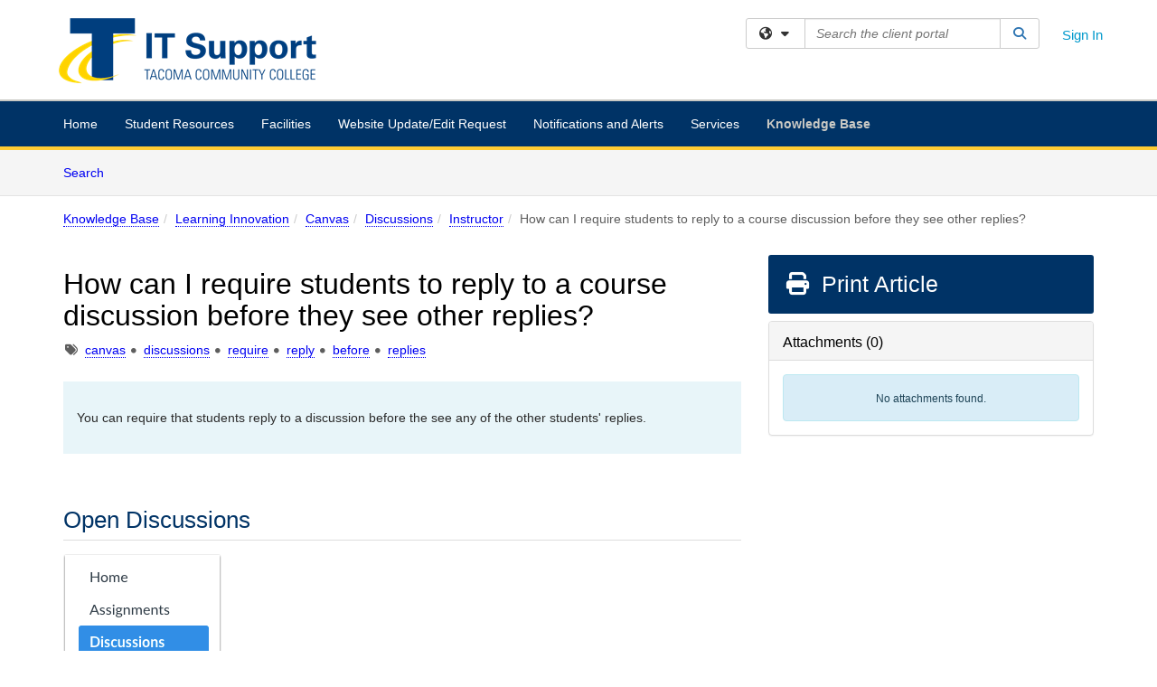

--- FILE ---
content_type: text/html; charset=utf-8
request_url: https://tacomacc.teamdynamix.com/TDClient/1903/Portal/KB/ArticleDet?ID=34104
body_size: 24839
content:

<!DOCTYPE html>

<html lang="en" xmlns="http://www.w3.org/1999/xhtml">
<head><meta name="viewport" content="width=device-width, initial-scale=1.0" /><!-- Google Tag Manager -->
<script>(function(w,d,s,l,i){w[l]=w[l]||[];w[l].push({'gtm.start':
new Date().getTime(),event:'gtm.js'});var f=d.getElementsByTagName(s)[0],
j=d.createElement(s),dl=l!='dataLayer'?'&l='+l:'';j.async=true;j.src=
'https://www.googletagmanager.com/gtm.js?id='+i+dl;f.parentNode.insertBefore(j,f);
})(window,document,'script','dataLayer','GTM-WR9V5K73');</script>
<!-- End Google Tag Manager --><script>
  window.TdxGtmContext = {"User":{"Id":0,"UID":"00000000-0000-0000-0000-000000000000","UserName":"","FullName":"Public User","AlertEmail":"publicuser@noreply.com","Role":"Experience User","HasTDNext":false,"StandardApplicationNames":null,"TicketApplicationNames":[],"AssetApplicationNames":[],"ClientPortalApplicationNames":[],"Type":"Technician","Analytics":{"Title":null,"Organization":null}},"Partition":{"Id":1003,"Name":"Multi-Tenant 03 Production"},"BillableEntity":{"Id":257,"Name":"Tacoma Community College","SalesForceIdentifier":"0013600000EM54KAAT","GWMIID":"21b1675c-c430-4131-9d5b-1564800f9a0a"},"Environment":{"ShortName":"PRD"}};
</script><script src="/TDPortal/Content/Scripts/jquery/2.2.4/jquery.min.js?v=20260123000544"></script><script src="/TDPortal/Content/Scripts/jquery-migrate/1.4.1/jquery-migrate.min.js?v=20260123000544"></script><script src="/TDPortal/Content/Scripts/jquery-ui/1.13.2/jquery-ui-1.13.2.custom.timepicker.min.js?v=20260123000900"></script><link href="/TDPortal/Content/Styles/jquery-ui/1.13.2/jquery-ui.compiled.min.css?v=20260123000902" rel="stylesheet" type="text/css"  /><link href="/TDPortal/Content/bootstrap/3.4.1/dist/css/bootstrap.min.css?v=20260123000544" rel="stylesheet" type="text/css" id="lnkBootstrapCSS" /><script src="/TDPortal/Content/bootstrap/3.4.1/dist/js/bootstrap.min.js?v=20260123000544"></script><link href="/TDPortal/Content/FontAwesome/css/fontawesome.min.css?v=20260123000542" rel="stylesheet" type="text/css" id="lnkFontAwesome" /><link href="/TDPortal/Content/FontAwesome/css/solid.css?v=20260123000542" rel="stylesheet" type="text/css"  /><link href="/TDPortal/Content/FontAwesome/css/regular.css?v=20260123000542" rel="stylesheet" type="text/css"  /><link href="/TDPortal/Content/FontAwesome/css/brands.css?v=20260123000542" rel="stylesheet" type="text/css"  /><link href="/TDPortal/Content/FontAwesome/css/v4-shims.css?v=20260123000542" rel="stylesheet" type="text/css"  /><link href="/TDClient/Styles/bootstrap_custom.min.css?v=20260123000900" rel="stylesheet" type="text/css"  /><link href="/TDClient/Styles/TDStyles.min.css?v=20260123000902" rel="stylesheet" type="text/css"  /><link href="https://tacomacc.teamdynamix.com/TDPortal/BE/Style/257/TDClient/1903?v=20240403170347" rel="stylesheet" type="text/css" /><script src="/TDPortal/Content/Scripts/tdx/dist/TDJSFramework.compiled.min.js?v=20260123000900"></script><script src="/TDPortal/Content/Scripts/tdx/dist/modalFocusTrap.min.js?v=20260123000856"></script><script src="/TDPortal/Content/Scripts/underscore/1.12.1/underscore-min.js?v=20260123000544"></script>
<script src="/TDClient/Scripts/clientOS.min.js?v=20260123000852"></script>
<script src="/TDClient/Scripts/collapseMe.min.js?v=20260123000852"></script>
<script src="/TDClient/Scripts/tdsearchfilter.min.js?v=20260123000850"></script>
<script src="/TDClient/Scripts/SiteSearch.min.js?v=20260123000852"></script>
<script src="/TDPortal/Content/Scripts/tdx/dist/elasticsearchAutocomplete.min.js?v=20260123000856"></script>
<link id="ctl00_ctl00_lnkFavicon" rel="icon" href="https://tacomacc.teamdynamix.com/TDPortal/BE/Icon/257/1903?v=20170531171248" />

  <script>

      $(function () {
        var masterUi = MasterUI({
          isPostback: false,
          baseUrl: '/TDClient/',
          isTdGoogleAnalyticsEnabled: true,
          isAuthenticated: false
          });

        $('#collapseMe').collapseMe({
          toggleVisibilitySelector: '.navbar-toggle'
        });

        TeamDynamix.addRequiredFieldHelp();
      });

      // The sub-nav menu uses padding-top to position itself below the header bar and main navigation sections. When the
      // window is resized, there is a chance that the content of these header or nav sections wraps, causing the height
      // to change, potentially covering the sub-nav menu, which is obviously a big usability problem. This function
      // listens for when the window size or orientation is changing (and also when the window first loads), and adjusts
      // the padding so that the sub-nav menu appears in the correct location.
      $(window).bind('load ready resize orientationchange', function () {
        var headerHeight = $('#divMstrHeader').height();
        $('#navShim').css({
          "padding-top": headerHeight
        });

        $('#content').css({
          "padding-top": headerHeight,
          "margin-top": headerHeight * -1
        });
      });
  </script>

  
  
  
  <script src="/TDPortal/Content/select2/v3/select2.min.js?v=20260123002134"></script><link href="/TDPortal/Content/select2/v3/select2.compiled.min.css?v=20260123002134" rel="stylesheet" type="text/css" id="lnkSelect2" />
  <script src="/TDClient/Scripts/attachmentHandler.min.js?v=20260123000900"></script>

  <style type="text/css">
    .honey-pot-div {
      display: none;
    }
  </style>

  <script>
    

    function shareArticle() {
      if ($('#ctl00_ctl00_cpContent_cpContent_shareRecipients').val().trim() === "") {
        alert('You must first enter a valid email.');
        $('#btnShare').progressButton('reset');
      }
      else {
        __doPostBack('ctl00$ctl00$cpContent$cpContent$btnSendShare', '');
      }
    }

    function closeShareModal() {
      $('#divShareModal').modal('hide');
      $('#btnShare').progressButton('reset');
    }

    function toggleFeedback(isHelpful) {
      $('#divHelpfulComments').show();
      $('#divHelpfulYesNo').hide();
      $('#ctl00_ctl00_cpContent_cpContent_hdnIsHelpful').val(isHelpful);
      $('#ctl00_ctl00_cpContent_cpContent_txtComments').focus();
    }

    function toggleFeedbackResult() {
      $('#divWasHelpful, #divFeedbackRecorded, #divHelpfulComments, #divHelpfulYesNo').toggle();
    }

    // The following two functions were added as a result of ticket ID: 1392522. We are generating these buttons dynamically to
    // prevent bots from clicking them and posting feedback on an article. Additionally, we have an input that is hidden from
    // the user. If a bot enters text in that input, which it likely will (bots love filling out forms), then we don't accept the
    // form submission
    function generateFeedbackButtons() {
      var $btnHelpfulYes = $('<button id="btnHelpfulYes" type="button" class="btn btn-primary gutter-left" onclick="toggleFeedback(1);">Yes</button>');
      var $btnHelpfulNo = $('<button id="btnHelpfulNo" type="button" class="btn btn-primary gutter-left-sm" onclick="toggleFeedback(0);">No</button>');

      $('#divWasHelpful').append($btnHelpfulYes);
      $('#divWasHelpful').append($btnHelpfulNo);
    }
    function attemptAddFeedback(e) {
      if ($('#honeyPot').val() !== '') {
        e.preventDefault();
        window.location.reload();
      }
    }

    function cancelFeedback() {
      $('#ctl00_ctl00_cpContent_cpContent_txtComments').val('');
      $('#divHelpfulComments, #divHelpfulYesNo').toggle();
    }

    function confirmDeleteFeedback(id) {
      if (confirm('Are you sure you want to delete this feedback? This cannot be undone.')) {
        $('#ctl00_ctl00_cpContent_cpContent_hdnFeedbackID').val(id);
        __doPostBack('ctl00$ctl00$cpContent$cpContent$btnDeleteFeedback', '');
      }
    }

    function toggleAddressed(id, isAddressed) {
      $('#ctl00_ctl00_cpContent_cpContent_hdnFeedbackID').val(id);
      $('#ctl00_ctl00_cpContent_cpContent_hdnIsAddressed').val(isAddressed);
      __doPostBack('ctl00$ctl00$cpContent$cpContent$btnToggleAddressed', '');
    }

    $(function () {
      

      generateFeedbackButtons();
      $('[data-toggle="popover"]').popover();

      var attachmentHandler = new TeamDynamix.AttachmentHandler({
        containerSelector: '.js-article-attachments',
        resultLabelSelector: '#ctl00_ctl00_cpContent_cpContent_lblResults_lblResults-label',
        baseControllerUrl: '/TDClient/1903/Portal/Shared/Attachments',
        antiForgeryToken: 'ja0eFj3TeU_mJ9VH_Wi1A6V5QoYUIhdJ2SzKD2VtjGHtsnQsiGeIrl8vbF_XUUy3vhnN1FjCnMc326YRNbV-Lppsawk1:nMc7J3K9A2VUWEu3RR_va89RSEYKs1FxC9JEwn3LA-b2B1jB-2Y_cTtEse5Wlcpii5X-vdnhc6Z3nHU1mtloto68frQ1',
        itemId: 34104,
        componentId: 26,
        feedId: 'articleFeed',
        readOnly: false
      });

      $('#btnShare').on('click', function () {
        shareArticle();
      });

      // Don't try and update the table styles if the user wanted to opt out.
      $('#ctl00_ctl00_cpContent_cpContent_divBody table:not(.SkipTableFixup)').each(function () {
        var padding = $(this).attr('cellpadding');
        var spacing = $(this).attr('cellspacing');

        $(this).css("border-collapse", "separate");

        if (spacing) {
          $(this).css("border-spacing", spacing + "px");
        }

        $(this).find('td').each(function () { $(this).css('padding', padding + 'px') });
      });

      
    });

    
  </script>



<meta property="og:title" content="How can I require students to reply to a course discussion before they see other replies?" />
<meta property="og:type" content="article" />
<meta property="og:url" content="https://tacomacc.teamdynamix.com/TDClient/1903/Portal/KB/ArticleDet?ID=34104" />
<meta property="og:image" content="https://tacomacc.teamdynamix.com/TDPortal/BE/Logo/257/1903" />
  <meta property="og:site_name" content="Tacoma Community College - Knowledge Base" />
  <meta property="article:section" content="Instructor" />
  <meta property="article:published_time" content="2017-07-24T21:21Z" />
  <meta property="article:modified_time" content="2023-01-25T21:30Z" />
    <meta property="article:tag" content="canvas" />
    <meta property="article:tag" content="discussions" />
    <meta property="article:tag" content="require" />
    <meta property="article:tag" content="reply" />
    <meta property="article:tag" content="before" />
    <meta property="article:tag" content="replies" /><title>
	Article - How can I require students ...
</title></head>
<body>
<!-- Google Tag Manager (noscript) -->
<noscript><iframe src="https://www.googletagmanager.com/ns.html?id=GTM-WR9V5K73"
height="0" width="0" style="display:none;visibility:hidden"></iframe></noscript>
<!-- End Google Tag Manager (noscript) -->
<form method="post" action="/TDClient/1903/Portal/KB/ArticleDet?ID=34104" onsubmit="javascript:return WebForm_OnSubmit();" id="aspnetForm">
<div class="aspNetHidden">
<input type="hidden" name="__EVENTTARGET" id="__EVENTTARGET" value="" />
<input type="hidden" name="__EVENTARGUMENT" id="__EVENTARGUMENT" value="" />
<input type="hidden" name="__VIEWSTATE" id="__VIEWSTATE" value="8+TPWiWynT/G4R2j7vL3azRwMSvihY55W8lhAfESHNEc6bvR/yZW2aHIRdubdaRHU0Bbxw3OW/JIUc3IWdbBcPYbMfqt4Xy9EcS4h9YPFiFECzlprBUB5NV/[base64]/X7lUsziqIEJRVt6nwVI8ow2lfw4wtTwq35+BB43iXTvzU8eTp+f0H5tmkMSytJ45DywEPBSXQqeRuNTWm3CMsaLdWB22E9xnLwx9JmdTBA5mAk3GqtvKlfsAb08WMKXxnZ4Vwha6/2/pJbo/f6kFM6CzQ2BBC/AZOFkekYO1mtuma6+NO9DXdbDZ6fHfAJgRpTYSKK4QuQ5pPZ9kMHdbkbh+8M4vzbmAFs/GEG+kXjQsU+XKVAWcPHRBZkDhHOblNPxZbrrd8s2vwKWX6pCY6VnjufDqQbPFZYWY0VgyQZuhIO6b4ewclhaSNpkJD2+ylXlXBO1lWrklZ0yJHLca/aPeBwWBUFimMytEcbylmX9kU1v3JIGq4V2Uq/kTbZAoOK1umLqwSHXiqNG7OUSkbNxYyyeX/[base64]/MTM4MdnmepmDtGz4NeEZcb7GQrcw45mocP2mvgCD2S9mJ6EItAIMa8X6kAb4k3nkza3qQmeKfa0+2N9j8ztIBykJvrRHYnTzAiA3KuP8iUyTeGLoIucTVdXc8K/jW15TxKnjB/apLqSf07LEtQ95Nmkmc5r8mvNRiQHhMGY/0JS4YzgVgpdwO81dt4Iz9ycc32zDukFePT/Rtu2H8AvIlRxFQU9N+PpP5zdnLDJlIyfBK554rtMlmxA3qEAiTJTYDLtFL/HS4H2HVT4u5980IukM3d6sJ7uWIQGSkMFkoQVwgMj3+HJ1kmKeXvpiSC8DvXqFicG5EJocqYQONcRn3zYP0+gMLpy4AUkoBvuEdiq0ucUk2vmIihlmeckfbniTXCERvhi54E+Ta78rLXZkmXmvvg/EraQHrVN8AbILOLZOrWQMY0TsiWi25a6IGcy9Rzze7VXfEYfzBlBZIFZFm2xkZKoI/fA3+F74CsiI/3GQvBq0pMDlSzu2Y6CLiCRBAhxPAm9T/D0uAW61B8jCbGRxaRh7PM2el0OedyF/YfHUs0C7Xvl7qk2WPQVte2I+d1VYx5Ac7PdKbunPaZGAlnRTPoAgPg09PYyvz4//cYmrAyIe9K/YGAVfsgEGJITgB+UOYhfZA+oJxW5E4WxoZsD91Hisa8AyRO2oaiLErG0mvXWJVwgwGlUL46KJMPZMg8uvxxwAruVajh7R6XcB1UMuiDH06XI9dz/dl/rNp1lTYxwEwxZKYOgJqszTZPsrc8z9b+YaouuK9iQ3KU8Jc6jd19ukeb7p0otksY96J5vbEuRrg6WGy52vJ/FzvEzCZcYldiGhraJLxcgXGOXdtEIjSl4FCVaymsV8BzqF+YgSmGDP/uVv2UHUgtd9pCpXD7Ah800DdQpAxJKehY9x1P4i4VvPvaxw12zBoVv7CJV2i9x8BbK90A/OOGfbNg1phwij1UFmrmPol4eRqrCnvF1B5x3NWPl7DuzdQQIyyqN//RUOy31sbWwBKTLXRBSuvB/WwojbhVug4WZHuxiKCLfoEvCUbyc4v85F+Ij/Vcwtl76kf2IcBcsM/GqI9PEGrdbtYtrlwWAkMfTVnXr9pIlZ4OIgix/plnzSvqdDz1L1gmZKH0oaRV5D1jaaGQZkJE/QuA6irFuhVU+hCF76uQQRFDsXFtyjcaeBMJ0e+QQRBtPtFHzvE81WVMwpevjd5aJOCk5wTyT8Z2XqsbmXF0AU76gstqwIucDTF1zKbgXrmmr0LslTaKmy2L25zAh4hyYAOetB3aYSyGRmLRYpeFqqzxiCwEwjtmDmjiUOUWmAxtEaMvFhBTVSm+mRG/A/ZMq5yYrK+A/ct7yYvUgq1Tk0OnzReM9b4R6i+DHnbxZAEOBewMKVgk+RX6L0cxi4vrtDC5xLBkZZ2ZCJKDGo4M4nRg3avoiIdliev1ltEi9ATOa6P9GitQA7RfmZL1dTC4ktEJGrk/s3v2UTmlrm391EJHOYHUeB+wYY/GeHXZQDAOXKUYreZrIlproUNqel/JCS/dVWVVFLjFh1VkqtjpdlOYi7CR3WqyAG4qGhS7sNZDkgxZiv4YkuTwPvHt3R/7bdSNIjgKuR/opWqOZRu7DNxR1Y1XJ4Bzq68qmOpUS86yY7Ot0zGBK5uUeRcymzWsCL/L+5e6gMxkhKoNFd5itQayGSPD/EgAWaxFkVi/1nnc2VnssYJWcrlDaqIn72rJICAisUIf2vSwfdBsJd+wIkvfwt4iUqYr3FjKgqp+XHPz6t1TASTmFS7f3PkcaycuYXQZyUZ5VLhbij09bhRiXOvvS5njD2LU4e5DYiNec9hMxG9pBOFgD2DYEZ/FsNuK6Dvzti1w/d4oUlV1VeoqDt3Phe45IXjbGO46t9bR99AbNt9aa1oAuDWvmKlkp1jPkETiGKn2YxUuOx9/AlLBw+tZa0rSAKVxYQZUWbs/yojk0pHviycOxZLQW61G/BHN7a99agMHOaEJn+5eaoMqcdD/xQn2icZ2ObdBNvAcvgViuFDOXVu7iAhvrEVFnELxLUFQeYJn8kgt+LlkqqKpEAiSnJH/RwZ9gEfuLg6uyFmDvCoAxZM7Xs0Iiz0hXdTcB/6TwMzC58mkUGtWivBl6sVenk0R5cSDtr6JTxgr871+29v/0Rv7bGHPdNVkWQg/UpDP/e8AMLNUi4PU9NRAIi/IG71e+fjZJU9CrJcPOPWaf1X8FOKDHzDiVTk77p0ivjgKQgrPXS3RdYvLMrrPMycT7bRYvQguu9NDKz3+R6DmD3EBB//InmaPzpDcRrQ/Yr6moR/+2KU5YgWjixplXIgdIEEdM5hn3MnBv6x7007E2CvoWnvGa8oyMOW45Nj1kft8iWDI15wiW2LQ6s7hRCrukHJIL6pv8W4ilNEjHGUBlyNCKDMJVF3mjFwUhH1D1oKfX7lUkET7mHIY1RgmikuGn/Sqi5z98b3molCqUCuxh+21wHHLYfycNe4YocZXZvKmFjGaNcegEc6UaCR9mJBvujyUA3KKDMZhylXXi1cHHZBMJ+/e4WrBRNREcs/yxS6KpTeuFXndAbO3B7DpCjJfu51tl20EB6OLdj+IkMdIB/hr+OUMZmVtpUA+SxDElsdfNh/tvXEVLRp3C9pmzx08pff0rtU6p3ZCobqFjMd1x27gULz5inLq4EUZCbMP8CNdRCOxOKeJDEnrZzokn8kEjNQTFTV6X0q7JPTh1PLRlggPEANda7YASv8aBTS5TOon0egUzjA59sRKZav2yfzqo1Z1TyVnaU6h4J78zaaL59ZTK+/8vT3UCu0fbUU0/4BQvcqmQjxBEqF79z+Wo7EYxLN9/[base64]/4WrmaHQQ0It8AzCpI8Fa6vHxz7hsl5CtQkugOt8G7+374Oynp5a3P2c47PxKqG+Zo7pkJ6uV2iIuPRvGbT24+WUOW9YJAIlcnV4VBGBvvV4ORaFEdYj74QZDSpSCt0L/GgG16+wAOITxvz/LBqoDYxuZ1talkM921HR+xy1jft0QLA4Ely4p5+y/eg6CZL46U9VBiBHmHeBmCvYjY8q8iNhOxbfTomSFtZ6WTu7OFnf6/vClcYhx+OMqcb9COxqLHasZDMNqQGStQvSxiK++zxUUykGCC83GZTEBo3MQ5h4mgLYxaFyUsIu8ilnBW+T4RoVbZm9hl71n/ocTlROGTq44WTqtXpC3dCarTz3XHkhSoOr0l7Wqu7lLWwfCUfgOhRWwc6MICE6kJd0d8N+oA9Dt2QkFdL8v16Magf/gZ+1qSTmK/Y6JR2CwuJYFPBDFtHWeOnpsc+mV9iJqZqnmrdCd/KLEr3ehcBJ8FVfOEQdIhVkmHKwmBa53F+A2OLe3th6QRLKb0buWS3F/arTNITasdH9ch48RkJZkXqliHX0fH0xsQwMbqo8GL1eq63hXkvZZxozPesZuj85AvRep034KYoS1/[base64]/HO40Md1nf9MhZY+6/W3EfROPDPKMzda+hqtRxcjAVsSUBdLHPLNVO4KEFmiK8QRwIKoZSNe6RmZ0thfFba2WWS9Yur3nzvEqIy4rsXZv8KXv455W8RgcizuYfhKN9ZPvsUGAX26yURDeKZmh6gip5AazfJmA4kGnJR3LU/fgz7vN1vXSYBP89POZP7xx33eq9wTK1JcBzarM6qkb1hbfqAU2wEA5smOzt9rUdMrGgUkdofBUMU7AIy4BELG6FBKX5WNcA/DTEvx89CpDJ04l1oX+WuMdKJLpQenSIZZAf40HB1pBb51PChEDbR9vHAjH0fKWQ00o04tQwXFbjWzBHy277CE5WY2JcO/vGoUnAR2DKjlVOai/7bv5KtbLEdm+DVJb19Sr+e36K5/vBvyYmGznoPWOF7PAcUG5Su9xP7ylh3FTL+8likPig6JP9qg/uOYapLK1vCA0hxUjRLNe0KQqCfWKimSSURG1LFi4/coveJRkFd4noyqgrVcjUk/yqkI4xsW0oah53UtjZh0LCaDfEF680sGAQRh479g8DUPtgsjsGnS77q8YYk+fBc+vHKqMkVA7AK23+vPWw4608qy7C9BpCKNyxPJirwoswVA3CGOWPXpo/QKGVz/3KoqCuxdfWCQ0K4DO5JT9t3i61jIE9tuQzZcVl5rHKhI2nkDL6nUWL/w/RRwSgepLioHbPh8bahCZLfdOlyHZ4v+qvc42ufdh++OT/7Lso6XiUb3IRG1vto4bf2wZ5vOKAUHvwcvB5EfHeuSySriyxApAot1kEWFNkDIVBoTxXtKTfnBAOd4lk0MBXX24L9Y61Z0k0fgo+BvxjFTUOztFjl0VEu1nzShnEGaqRl3bKygH9Q7H8nW3Jn+1AcICYo+CpCZo/dSBT9azpCFbNKfo0irvcyUQxJIveULLQEXSy2O9wVmZsZ/FTTFQdu22s7+bL6SKU2B7a0hgycrHHd5rfZAKJa0/UW2PSKNmjRtu7u9Qi1GQtHp58cyL0FqfqmpGCtEe9woxhEo94AwBiMR+FcEy7jM1HjdMhjpYudymQxA6b5cry9wt3WpWw2f+5k2XAzD8TrQgJFMsi3bNuuoSxiqmRYQut5BDiAue2nddOvaSIPqKMP48DayGNPyu7O7/Fq9+AVvZ/vjI9tsA9GiOld7a1iq79OEKBYYdaIZK9GcGuTkJ2rmEn45R030mwCLriO/UlnwpjoAGFjM2ry2GaNi7DU2IgW/x7cfVQ/[base64]/iJ3AXzA9qXIPnJhlsbkXRcoRZDGqXDmHBvsXC0eIfpdN3r6GdXcfMaf9Cc2uMZsISLSnXq8LXMBXFOLNFbc3IGagkjl9FhHcQedIqByrMpv6IYwfI/wzfjC3+h715yEiQK4QOUZa6Fj4Vdyyi2p4Z++aTk4Zu7SP8M59wieCqf1RfWTkSpQwUABDKxtrBWRet3hAJiJicezjhfblIR6jADcDEVJUsudDz0hz26ArXbWBLwPfoDEX6fI4JswnVdud/zqphMMngAWCc3AizoYTsOL0kzTdpp9nvSFzN9gjtKQQnMqSG0ip2eP1zJaM5SSc3t1HdBMzTPdooXc2w8UCEtVCKkHXKhjjV2DtkvQE43QISMBO+cq/bV51NJp7t5S1JQvX9RqHMRXJFj1cYWOm6uban/[base64]/etTWDbJP8ayl02hISc+R79sHns9LwwNsHopECHoplILluNL1c/+1pmDN4LlY9Il5SlPm4qZbMoABmeYU2HEN5zs1hF7jDSBTR0AqqTrY+M0gp8pd9S+WwqhwPMr2TO0TXTlJg4aMD1/nVXfEK8KMxuO/oC3wjUtOgWyb29/+lXcGf8lGiNQHzcvXvXPtMVlLYn0siGW+43S+zHZ5kFoRks8jMshUS1RcVZU0/opiU9lSM3nvEExKgF+4n0oTRV+XH6Ycnq8uL8CZIqlmuF/XUr508yQIVeWaEtvOA0fCROvuRp5a5jZ1/5wfu43oPTIPG/XPN/xQhCqviY2bw6T7xvfjKhh+J1sNe765JzHSXLu7SRXCsymrRCnL3dGU3yejYcr+k8kxwAQCwyct+PggMRi6xHCgKO3Ag9CP1p6qUuEs66EQVpPV4WtvUxMRg1R9elB65WWqYHensO901ZCNHZ39h5wgp2jK0Z3JG7JbimjIpxYSw0VuYdoRKEVp2aIqh/RDruJZ9akjmHxh+9AuW+HWObduuB/Zf58MENt2TAN/XSetF4EUMXAUL4r8pzLxo+PbB7Ua/Fq0qWOYX2NPrigbXPLL4Pk93NYgIBWmX5zohhQeHiD24LArnZnw1d8C2GkmaT1aYIEl1r05KREdzK/eLWkbvMG0zIStxPjmxdEXvdttgezK9huqdFWYmysCNcETdA3nUqWaPeL+GTrcu8XmtOryTbUeo0nU5dYVXWmjw/q432REyvxOIbntZayYzUW7mgU6cOq+S5Ehhgk+2VIKCUChNYvBT/O3VNe7UHoD/RN2BbGJg5nQZuUOsvmvHTD/ifEGA9/EmFj6X8UBvC7BeuA/NQlLI0OjZOJZarPWGxKjo7Mx8g8bhb4eIJMhZGn+hM7MuCTB6eUwUeC02A0Z6j/MCA4JtBlVc6761fpikxcEVJIr4qtASYLC8Ablc0aOA5DGyfVwHhqWiH2L9ay2S8z+VqYKKTRuk9gsz8LdC9Grm4Ua1CjymsiwHFIqMJ6eC1neMWqYdBHqzdkUlqSOMvtDXbdVL9x56PCS3/IWxDkyTYuUSjBEwu1x3L6jh178QA6K5Ac+LTxylrVXNboyDpSRbQlW6sfNbzMxusn13jHc6igxyGr/pycSxqStvxoAoSL4c7nBmxqAQNa8HPgneLmBqCxTtA4Htd5KKiGkqi5s2lLTK0wZuaELH9e5JdMn7Q/ip5LwiYwqboOk6AOJd8Fc8yXx9DGiDzdMj28Y9AQVqD8UcXA4XcGmeTW28vKmWWlXtlQ==" />
</div>

<script type="text/javascript">
//<![CDATA[
var theForm = document.forms['aspnetForm'];
if (!theForm) {
    theForm = document.aspnetForm;
}
function __doPostBack(eventTarget, eventArgument) {
    if (!theForm.onsubmit || (theForm.onsubmit() != false)) {
        theForm.__EVENTTARGET.value = eventTarget;
        theForm.__EVENTARGUMENT.value = eventArgument;
        theForm.submit();
    }
}
//]]>
</script>


<script src="/TDClient/WebResource.axd?d=pynGkmcFUV13He1Qd6_TZMSMQxVWLi4fik2rw1_u_hZsCNzwv5c621ov6_ZX_wzTt5vh-g2&amp;t=638901392248157332" type="text/javascript"></script>


<script src="/TDClient/ScriptResource.axd?d=nv7asgRUU0tRmHNR2D6t1NXOAgTb3J37FC1L2PfbYYFmSPm-ANa7n6FP0x7BAsbHeL4jfY3ptd1q7zKKVI7DbuXZcwEoKOwj9WxCI1VrQlbWE1Trg1t1GmJDN43kQMJsB7X8tw2&amp;t=ffffffff93d1c106" type="text/javascript"></script>
<script src="/TDClient/ScriptResource.axd?d=NJmAwtEo3Ipnlaxl6CMhvmVxW3-Ljsg_2Hna32smxrg-6ogyYAN3UTPsJQ8m1uwzn_kuf2Wpne6NSFmYui3h0wCQhJN3ZUiLTNkvhiIgZpq74-lKmofUPQGJ8own8RI2_mwAcmvlSj2WBnqwm5Wj4cyNvv81&amp;t=5c0e0825" type="text/javascript"></script>
<script src="/TDClient/ScriptResource.axd?d=dwY9oWetJoJoVpgL6Zq8OLdGoo5BVWQ_Eo60QZTEhEcHeiVfwgY9tLCgzdZ5TRwvrwYEnOvujbNccOVLUfWtUg4HivSIsewg6JABxkBGEqVVV64eiRyCAsPDqh6tUioISUQKB74sWMO4Er2mHrWEIWs_sBM1&amp;t=5c0e0825" type="text/javascript"></script>
<script src="/TDClient/WebResource.axd?d=xtfVMqdF1exC2MBVkOJwMveStDR5kg3dbZWgIXMXZmB1xXom6CcIrWFgHa7jsp4qJuFW2L5XShudyzlBsIO3JhCfiU5HmL2BDz__mCv9dznmBlEMS7LvcYg6wTdPTrAXIXI2CvtjwlnpZd-j4Zpsx2wG_uA1&amp;t=639047058900000000" type="text/javascript"></script>
<script src="/TDClient/WebResource.axd?d=sp7vCoAo-SSYfpsQ1sYBBeEDnwCGxDYEwZCM0ler88yoVZIPDXMk1C3XF2L2L0xrbB8Rvhli51TswRlmPIOCZgaY58lKhPr-Pv1jTFJ1oUAu7x6RDtNFZUxbtxs3KYQGLK6FpPD5bKuB0e0NmS9HkAqRVks1&amp;t=639047058900000000" type="text/javascript"></script>
<script src="/TDClient/WebResource.axd?d=icMURy63hv40LPPfq4rTvmm-RfB_YkC6rEEF_2QOO68q3TseXYNBetRKKgBXJ8mn2e8UIgCPiV23HaQUZbjySMHqSgmYZgLcYltBqwD2_EK8aQ08zBuqc3ZBVZITQrbtn6w46dRxFLibMIQg0Aho73rn8Rpxrzg5YMG_JR0UOrUR0wlZ0&amp;t=639047058900000000" type="text/javascript"></script>
<script src="/TDClient/WebResource.axd?d=1HpFfNpwNihNfEP1lyJHvdPVqbv8KRoFH4-_ZORUgPOP-bqmmtIJRvFQc7828Vf59O_-fdBXcnwdv-hYp5RptPuHmMR0kGQM0_3rS4Z7sKfC7jy9Cc_8fyfcUWa8psszacEQlAXHPXmNwyRymbGSywEmhrE1&amp;t=639047058900000000" type="text/javascript"></script>
<script type="text/javascript">
//<![CDATA[
function WebForm_OnSubmit() {
CKEditor_TextBoxEncode('ctl00_ctl00_cpContent_cpContent_shareBody_txtBody', 0); if (typeof(ValidatorOnSubmit) == "function" && ValidatorOnSubmit() == false) return false;
return true;
}
//]]>
</script>

<div class="aspNetHidden">

	<input type="hidden" name="__VIEWSTATEGENERATOR" id="__VIEWSTATEGENERATOR" value="784CA02E" />
</div>
<script type="text/javascript">
//<![CDATA[
Sys.WebForms.PageRequestManager._initialize('ctl00$ctl00$smMain', 'aspnetForm', ['tctl00$ctl00$cpContent$cpContent$UpdatePanel1','','tctl00$ctl00$cpContent$cpContent$upFeedbackGrid','','tctl00$ctl00$cpContent$cpContent$lblResults$ctl00',''], ['ctl00$ctl00$cpContent$cpContent$btnSubmitComments','','ctl00$ctl00$cpContent$cpContent$btnToggleSubscribe','','ctl00$ctl00$cpContent$cpContent$btnToggleFavorite','','ctl00$ctl00$cpContent$cpContent$btnSendShare',''], [], 90, 'ctl00$ctl00');
//]]>
</script>

<div id="ctl00_ctl00_upMain" style="display:none;">
	
    <div id="ctl00_ctl00_pbMain" class="progress-box-container"><div class="progress-box-body"><div class="well shadow"><h2 class="h4 gutter-top-none">Updating...</h2><div class="progress" style="margin-bottom: 0;"><div class="progress-bar progress-bar-striped active" role="progressbar" aria-valuemin="0" aria-valuemax="100" style="width: 100%"></div></div></div></div></div>
  
</div>

<header id="ctl00_ctl00_navHeader" role="banner">

  <div id="divMstrHeader" class="master-header NoPrint" style="background-color: #fff;">

  

  <div class="logo-header-full hidden-xs">

    
    <div class="pull-left">
      <a href="#mainContent" class="sr-only sr-only-focusable">Skip to main content</a>
    </div>


    <div id="ctl00_ctl00_divPageHeader" class="container logo-header clearfix" style="padding: 5px;">

      <div id="divLogo" class="pull-left logo-container">

        <a href="https://my.tacomacc.edu/support"
           target="_blank">
          <img src="/TDPortal/BE/Logo/257/0" alt="Tacoma Community College Home Page" class="js-logo img-responsive" />
          <span class="sr-only">(opens in a new tab)</span>
        </a>

      </div>

      <div class="master-header-right pull-right padding-top padding-bottom">

        

          <div class="pull-left topLevelSearch input-group">
            <div id="SiteSearch-d88da6ae5030481085dd94a8ad524ba2" class="gutter-bottom input-group site-search" style="max-width: 400px;">
  <div id="SiteSearch-dropdown-d88da6ae5030481085dd94a8ad524ba2" class="input-group-btn">
    <button type="button" id="SiteSearch-filter-d88da6ae5030481085dd94a8ad524ba2" class="btn btn-default dropdown-toggle" data-toggle="dropdown"
            aria-haspopup="true" aria-expanded="false" title="Filter your search by category" data-component="all">
      <span class="fa-solid fa-solid fa-earth-americas"></span><span class="fa-solid fa-fw fa-nopad fa-caret-down" aria-hidden="true"></span>
      <span class="sr-only">
        Filter your search by category. Current category:
        <span class="js-current-component">All</span>
      </span>
    </button>
    <ul tabindex="-1" aria-label="Filter your search by category" role="menu" class="dropdown-menu" >
      <li>
        <a role="menuitem" href="javascript:void(0);" data-component-text="All" data-component="all" data-component-icon="fa-solid fa-earth-americas" title="Search all areas">
          <span class="fa-solid fa-fw fa-nopad fa-earth-americas" aria-hidden="true"></span>
          All
        </a>
      </li>

      <li aria-hidden="true" class="divider"></li>

        <li role="presentation">
          <a role="menuitem" href="javascript:void(0);" data-component-text="Knowledge Base" data-component="kb" data-component-icon="fa-lightbulb" title="Search Knowledge Base">
            <span class="fa-regular fa-fw fa-nopad fa-lightbulb" aria-hidden="true"></span>
            Knowledge Base
          </a>
        </li>

        <li role="presentation">
          <a role="menuitem" href="javascript:void(0);" data-component-text="Service Catalog" data-component="sc" data-component-icon="fa-compass" title="Search Service Catalog">
            <span class="fa-solid fa-fw fa-nopad fa-compass" aria-hidden="true"></span>
            Service Catalog
          </a>
        </li>

    </ul>
  </div>

  <label class="sr-only" for="SiteSearch-text-d88da6ae5030481085dd94a8ad524ba2">Search the client portal</label>

  <input id="SiteSearch-text-d88da6ae5030481085dd94a8ad524ba2" type="text" class="form-control" autocomplete="off" placeholder="Search the client portal" title="To search for items with a specific tag, enter the # symbol followed by the name of the tag.
To search for items using exact match, place double quotes around your text." />

  <span class="input-group-btn">
    <button id="SiteSearch-button-d88da6ae5030481085dd94a8ad524ba2" class="btn btn-default" type="button" title="Search">
      <span class="fa-solid fa-fw fa-nopad fa-search blue" aria-hidden="true"></span>
      <span class="sr-only">Search</span>
    </button>
  </span>
</div>

<script>
  $(function() {
    var siteSearch = new TeamDynamix.SiteSearch({
      searchUrl: "/TDClient/1903/Portal/Shared/Search",
      autocompleteSearchUrl: '/TDClient/1903/Portal/Shared/AutocompleteSearch',
      autocompleteResultsPosition: 'fixed',
      autocompleteResultsZIndex: 1000,
      searchTextBoxSelector: '#SiteSearch-text-d88da6ae5030481085dd94a8ad524ba2',
      searchComponentFilterButtonSelector: '#SiteSearch-filter-d88da6ae5030481085dd94a8ad524ba2',
      searchButtonSelector: '#SiteSearch-button-d88da6ae5030481085dd94a8ad524ba2',
      searchFilterDropdownSelector: '#SiteSearch-dropdown-d88da6ae5030481085dd94a8ad524ba2',
      showKnowledgeBaseOption: true,
      showServicesOption: true,
      showForumsOption: false,
      autoFocusSearch: false
    });
  });
</script>
          </div>

        
          <div title="Sign In" class="pull-right gutter-top-sm">
            <a href="/TDClient/1903/Portal/Login.aspx?ReturnUrl=%2fTDClient%2f1903%2fPortal%2fKB%2fArticleDet%3fID%3d34104">
              Sign In
            </a>
          </div>
        
      </div>

    </div>

  </div>

  <nav id="ctl00_ctl00_mainNav" class="navbar navbar-default themed tdbar" aria-label="Primary">
    <div id="navContainer" class="container">

      <div class="navbar-header">
        <button type="button" class="pull-left navbar-toggle collapsed themed tdbar-button-anchored tdbar-toggle gutter-left" data-toggle="collapse" data-target=".navbar-collapse">
          <span class="tdbar-button-anchored icon-bar"></span>
          <span class="tdbar-button-anchored icon-bar"></span>
          <span class="tdbar-button-anchored icon-bar"></span>
          <span class="sr-only">Show Applications Menu</span>
        </button>
        <a class="navbar-brand hidden-sm hidden-md hidden-lg themed tdbar-button-anchored truncate-be" href="#">

          IT Client Portal
        </a>
      </div>

      <div id="td-navbar-collapse" class="collapse navbar-collapse">

        <ul class="nav navbar-nav nav-collapsing" id="collapseMe">

          
            <li class="themed tdbar-button-anchored hidden-sm hidden-md hidden-lg">
              <a href="/TDClient/1903/Portal/Login.aspx?ReturnUrl=%2fTDClient%2f1903%2fPortal%2fKB%2fArticleDet%3fID%3d34104">Sign In</a>
            </li>
          
            <li id="divSearch" class="themed tdbar-button-anchored hidden-sm hidden-md hidden-lg">
              <a href="/TDClient/1903/Portal/Shared/Search" title="search">Search</a>
            </li>
          
              <li id="divDesktopbfb26445-47d7-4a85-9f27-cc41a85ed3ff" class="themed tdbar-button-anchored">
                <a href="/TDClient/1903/Portal/Home/">Home</a>
              </li>
            
              <li id="divDesktopa911caa0-fecb-4d38-8a90-a944803f338b" class="themed tdbar-button-anchored">
                <a href="/TDClient/1903/Portal/Home/?ID=a911caa0-fecb-4d38-8a90-a944803f338b">Student Resources</a>
              </li>
            
              <li id="divDesktop70e7a39e-fa00-471b-a7bf-b6224e25ed4b" class="themed tdbar-button-anchored">
                <a href="/TDClient/1903/Portal/Home/?ID=70e7a39e-fa00-471b-a7bf-b6224e25ed4b">Facilities</a>
              </li>
            
              <li id="divDesktopc5a5de99-3910-4463-909a-04f65062cb60" class="themed tdbar-button-anchored">
                <a href="/TDClient/1903/Portal/Home/?ID=c5a5de99-3910-4463-909a-04f65062cb60">Website Update/Edit Request</a>
              </li>
            
              <li id="divDesktop76c433da-499e-48a7-81cc-b81ffe955ab5" class="themed tdbar-button-anchored">
                <a href="/TDClient/1903/Portal/Home/?ID=76c433da-499e-48a7-81cc-b81ffe955ab5">Notifications and Alerts</a>
              </li>
            

          
            <li id="divTDRequests" class="themed tdbar-button-anchored sr-focusable">
              <a href="/TDClient/1903/Portal/Requests/ServiceCatalog">Services</a>
            </li>
          
            <li id="divTDKnowledgeBase" class="themed tdbar-button-anchored sr-focusable">
              <a href="/TDClient/1903/Portal/KB/">Knowledge Base</a>
            </li>
          

          <li class="themed tdbar-button-anchored hidden-xs more-items-button" id="moreMenu">
            <a data-toggle="dropdown" title="More Applications" href="javascript:;">
              <span class="sr-only">More Applications</span>
              <span class="fa-solid fa-ellipsis-h" aria-hidden="true"></span>
            </a>
            <ul class="dropdown-menu dropdown-menu-right themed tdbar" id="collapsed"></ul>
          </li>

        </ul>
      </div>

    </div>

  </nav>

  </div>

  </header>



<div id="navShim" class="hidden-xs hidden-sm"></div>
<main role="main">
  <div id="content">
    <div id="mainContent" tabindex="-1"></div>
    

  <nav id="ctl00_ctl00_cpContent_divTabHeader" class="tdbar-sub NoPrint hidden-xs navbar-subnav" aria-label="Knowledge Base">
      <a href="#kbContent" class="sr-only sr-only-focusable">Skip to Knowledge Base content</a>
      <div class="container clearfix">
        <ul class="nav navbar-nav js-submenu" id="kbSubMenu" style="margin-left: -15px;">
          
          <li>
            <a href="/TDClient/1903/Portal/KB/Search">Search <span class="sr-only">Articles</span></a>
          </li>

          
          
        </ul>
      </div>
    </nav>
  

  <div id="kbContent" class="container gutter-top gutter-bottom" tabindex="-1" style="outline:none;">
    

<input type="hidden" name="ctl00$ctl00$cpContent$cpContent$hdnFeedbackID" id="ctl00_ctl00_cpContent_cpContent_hdnFeedbackID" />
<input type="hidden" name="ctl00$ctl00$cpContent$cpContent$hdnIsAddressed" id="ctl00_ctl00_cpContent_cpContent_hdnIsAddressed" />

<span id="ctl00_ctl00_cpContent_cpContent_lblResults_ctl00" aria-live="polite" aria-atomic="true"><span id="ctl00_ctl00_cpContent_cpContent_lblResults_lblResults-label" class="red tdx-error-text"></span></span>

<a id="ctl00_ctl00_cpContent_cpContent_btnSendShare" tabindex="-1" class="hidden" aria-hidden="true" href="javascript:WebForm_DoPostBackWithOptions(new WebForm_PostBackOptions(&quot;ctl00$ctl00$cpContent$cpContent$btnSendShare&quot;, &quot;&quot;, true, &quot;&quot;, &quot;&quot;, false, true))">Blank</a>

<div class="clearfix">
  <nav aria-label="Breadcrumb">
    <ol class="breadcrumb pull-left">
      <li><a href="/TDClient/1903/Portal/KB/">Knowledge Base</a></li><li><a href="/TDClient/1903/Portal/KB/?CategoryID=6564">Learning Innovation</a></li><li><a href="/TDClient/1903/Portal/KB/?CategoryID=6490">Canvas</a></li><li><a href="/TDClient/1903/Portal/KB/?CategoryID=7024">Discussions</a></li><li class="active"><a href="/TDClient/1903/Portal/KB/?CategoryID=7025">Instructor</a></li><li class="active">How can I require students to reply to a course discussion before they see other replies?</li>
    </ol>
  </nav>
  <span class="js-open-monitor" style="display: none;"></span>
</div>



<div class="row gutter-top">

<div id="divMainContent" class="col-md-8">

<h1 class="gutter-top" style="-ms-word-wrap: break-word; word-wrap: break-word;">
  How can I require students to reply to a course discussion before they see other replies?
</h1>

<div id="ctl00_ctl00_cpContent_cpContent_divTags">
  <span class="sr-only">Tags</span>
  <span class="fa-solid fa-tags gray gutter-right-sm" aria-hidden="true" title="Tags"></span>
  
      <a href="/TDClient/1903/Portal/KB/Search?SearchText=%2523canvas" id="ctl00_ctl00_cpContent_cpContent_rptTags_ctl00_TagControl1_lnkDisplay" title="canvas">canvas</a>

    
      <span class="fa-solid fa-circle gray gutter-right-sm font-xs vert-middle" aria-hidden="true"></span>
    
      <a href="/TDClient/1903/Portal/KB/Search?SearchText=%2523discussions" id="ctl00_ctl00_cpContent_cpContent_rptTags_ctl02_TagControl1_lnkDisplay" title="discussions">discussions</a>

    
      <span class="fa-solid fa-circle gray gutter-right-sm font-xs vert-middle" aria-hidden="true"></span>
    
      <a href="/TDClient/1903/Portal/KB/Search?SearchText=%2523require" id="ctl00_ctl00_cpContent_cpContent_rptTags_ctl04_TagControl1_lnkDisplay" title="require">require</a>

    
      <span class="fa-solid fa-circle gray gutter-right-sm font-xs vert-middle" aria-hidden="true"></span>
    
      <a href="/TDClient/1903/Portal/KB/Search?SearchText=%2523reply" id="ctl00_ctl00_cpContent_cpContent_rptTags_ctl06_TagControl1_lnkDisplay" title="reply">reply</a>

    
      <span class="fa-solid fa-circle gray gutter-right-sm font-xs vert-middle" aria-hidden="true"></span>
    
      <a href="/TDClient/1903/Portal/KB/Search?SearchText=%2523before" id="ctl00_ctl00_cpContent_cpContent_rptTags_ctl08_TagControl1_lnkDisplay" title="before">before</a>

    
      <span class="fa-solid fa-circle gray gutter-right-sm font-xs vert-middle" aria-hidden="true"></span>
    
      <a href="/TDClient/1903/Portal/KB/Search?SearchText=%2523replies" id="ctl00_ctl00_cpContent_cpContent_rptTags_ctl10_TagControl1_lnkDisplay" title="replies">replies</a>

    
</div>



<div id="ctl00_ctl00_cpContent_cpContent_divBody" class="gutter-top break-word ckeShim clearfix"><div class="step-instructions screensteps-wrapper--introduction screensteps-textblock screensteps-wrapper" style="color: inherit; background-color: #E8F5F9; padding: 15px; margin: 10px 0">
<p style="margin: 15px 0">You can require that students reply to a discussion before the see any of the other students' replies.</p>
</div>

<p>&nbsp;</p>

<p><span> </span><span></span></p>

<div>
<h2 class="screensteps-heading step-title" style="margin: 15px 0">Open Discussions</h2>

<div class="image screensteps-image"><a href="https://s3.amazonaws.com/screensteps_live/image_assets/assets/000/760/934/original/eeea4b54-8f5e-4277-97e5-20c1d54a2327.png"><img alt="Open Discussions" height="304" src="https://s3.amazonaws.com/screensteps_live/image_assets/assets/000/760/934/original/eeea4b54-8f5e-4277-97e5-20c1d54a2327.png" style="max-width: 100%" width="175"></a></div>

<div class="step-instructions screensteps-textblock" style="margin-bottom: 30px">
<p style="margin: 15px 0">In Course Navigation, click the <strong>Discussions</strong> link.</p>
</div>
</div>

<p><span> </span><span></span></p>

<p><span></span></p>

<div>
<h2 class="screensteps-heading step-title" style="margin: 15px 0">Add Discussion</h2>

<div class="image screensteps-image">&nbsp; <a href="https://s3.amazonaws.com/screensteps_live/image_assets/assets/001/587/996/medium/cbd0e37a-63d1-45ba-98d5-517f6d98cd75.png"><img alt="Add Discussion" height="56" src="https://s3.amazonaws.com/screensteps_live/image_assets/assets/001/587/996/medium/cbd0e37a-63d1-45ba-98d5-517f6d98cd75.png" style="max-width: 100%" width="855"></a></div>

<div class="step-instructions screensteps-textblock" style="margin-bottom: 30px">
<p style="margin: 15px 0">Click the <strong>Add Discussion</strong> button.</p>
</div>
</div>

<p><span> </span><span></span></p>

<p><span></span></p>

<div>
<h2 class="screensteps-heading step-title" style="margin: 15px 0">Enter Discussion Details</h2>

<h2 class="screensteps-heading step-title" style="margin: 15px 0"><img alt="Enter Discussion Details" src="https://media.screensteps.com/image_assets/assets/004/052/183/original/cc56be3c-f51b-4d5f-982f-25b89129da13.png"></h2>

<p>Enter a topic title [1] and discussion details [2].</p>

<h2>Select Discussion Options</h2>

<p><img alt="Select Discussion Options" src="https://media.screensteps.com/image_assets/assets/004/052/185/original/163f9c26-bc17-4594-8ade-812f1b84dfe0.png"></p>

<p>Select the&nbsp;<strong>Users must post before seeing replies&nbsp;</strong>checkbox.</p>

<h2 class="screensteps-heading step-title" style="margin: 15px 0">Save and Publish</h2>
</div>

<div>
<div class="image screensteps-image"><a href="https://s3.amazonaws.com/screensteps_live/image_assets/assets/000/760/940/original/3ca77a35-7d5a-4d63-af76-3b6c7b553490.png"><img alt="Save and Publish" height="84" src="https://s3.amazonaws.com/screensteps_live/image_assets/assets/000/760/940/original/3ca77a35-7d5a-4d63-af76-3b6c7b553490.png" style="max-width: 100%" width="310"></a></div>

<div class="step-instructions screensteps-textblock" style="margin-bottom: 30px">
<p style="margin: 15px 0">If you are ready to publish your discussion, click the <strong>Save &amp; Publish</strong> button [1]. If you want to create a draft of your discussion and publish it later, click the <strong>Save</strong> button [2].</p>
</div>

<div class="image screensteps-image"><a href="https://s3.amazonaws.com/screensteps_live/image_assets/assets/001/636/590/original/9536011d-5945-4c2e-96d7-e87151225dba.png"><img alt="Publish Discussion" height="192" src="https://s3.amazonaws.com/screensteps_live/image_assets/assets/001/636/590/original/9536011d-5945-4c2e-96d7-e87151225dba.png" style="max-width: 100%" width="673"></a></div>

<div class="step-instructions screensteps-textblock" style="margin-bottom: 30px">
<p style="margin: 15px 0">When your discussion is saved in a draft state, you can return to the page and publish it at any time by clicking the <strong>Publish</strong> button.</p>
</div>
</div>

<p><span> </span><span></span></p>

<p><span></span></p>

<div>
<h2 class="screensteps-heading step-title" style="margin: 15px 0">Student View Discussion</h2>

<div class="image screensteps-image"><a href="https://s3.amazonaws.com/screensteps_live/image_assets/assets/001/636/588/original/2713671f-aac8-469f-afae-1a7d463cfab9.png"><img alt="Student View Discussion" height="543" src="https://s3.amazonaws.com/screensteps_live/image_assets/assets/001/636/588/original/2713671f-aac8-469f-afae-1a7d463cfab9.png" style="max-width: 100%" width="721"></a></div>

<div class="step-instructions screensteps-textblock" style="margin-bottom: 30px">
<p style="margin: 15px 0">Students will see a 'Replies are only visible to those who have posted at least one reply' message when they view the Discussion topic.</p>

<p style="margin: 15px 0"><strong>Note</strong>: Sometimes students will work around this requirement by deleting their posts. You can change your course settings to keep students from deleting their posts.</p>
</div>
</div></div>

<div id="ctl00_ctl00_cpContent_cpContent_divFeedback2" class="well gutter-top-lg">

  <div class="row" id="divHelpfulYesNo">
    <div class="col-sm-7">
      
        <div>
          <a href="/TDClient/1903/Portal/Login.aspx?ReturnUrl=%2fTDClient%2f1903%2fPortal%2fKB%2fArticleDet%3fID%3d34104">Sign in to leave feedback</a>
        </div>
      
    </div>
    <div class="col-sm-5 text-right">
      <div id="ctl00_ctl00_cpContent_cpContent_UpdatePanel1" aria-live="polite" aria-atomic="true">
	
          0 reviews
        
</div>
    </div>
  </div>

  </div>



<div class="tab-content gutter-top gutter-bottom">
  
  <div id="ctl00_ctl00_cpContent_cpContent_upFeedbackGrid">
	
        <a id="ctl00_ctl00_cpContent_cpContent_btnToggleAddressed" tabindex="-1" class="hidden" aria-hidden="true" href="javascript:WebForm_DoPostBackWithOptions(new WebForm_PostBackOptions(&quot;ctl00$ctl00$cpContent$cpContent$btnToggleAddressed&quot;, &quot;&quot;, true, &quot;&quot;, &quot;&quot;, false, true))">Blank</a>
        <a id="ctl00_ctl00_cpContent_cpContent_btnDeleteFeedback" tabindex="-1" class="hidden" aria-hidden="true" href="javascript:WebForm_DoPostBackWithOptions(new WebForm_PostBackOptions(&quot;ctl00$ctl00$cpContent$cpContent$btnDeleteFeedback&quot;, &quot;&quot;, true, &quot;&quot;, &quot;&quot;, false, true))">Blank</a>
        
      
</div>
    
    

    
</div>
</div>

<div class="col-md-4">



    <a id="ctl00_ctl00_cpContent_cpContent_btnToggleSubscribe" tabindex="-1" class="hidden" aria-hidden="true" href="javascript:WebForm_DoPostBackWithOptions(new WebForm_PostBackOptions(&quot;ctl00$ctl00$cpContent$cpContent$btnToggleSubscribe&quot;, &quot;&quot;, true, &quot;&quot;, &quot;&quot;, false, true))">Blank</a>

<a id="ctl00_ctl00_cpContent_cpContent_btnToggleFavorite" tabindex="-1" class="hidden" aria-hidden="true" href="javascript:WebForm_DoPostBackWithOptions(new WebForm_PostBackOptions(&quot;ctl00$ctl00$cpContent$cpContent$btnToggleFavorite&quot;, &quot;&quot;, true, &quot;&quot;, &quot;&quot;, false, true))">Blank</a>

<a class="DetailAction print-article" href="/TDClient/1903/Portal/KB/PrintArticle?ID=34104" rel="nofollow" target="_blank">  <span class="fa-solid fa-print fa-fw" aria-hidden="true"></span>
Print Article</a>





<div id="divAttachments" class="js-article-attachments"></div>

</div>

</div>

<div id="ctl00_ctl00_cpContent_cpContent_divProgress" style="display: none; z-index: 60;">
  <div id="ctl00_ctl00_cpContent_cpContent_pbMain" class="progress-box-container"><div class="progress-box-body"><div class="well shadow"><h2 class="h4 gutter-top-none">Deleting...</h2><div class="progress" style="margin-bottom: 0;"><div class="progress-bar progress-bar-striped active" role="progressbar" aria-valuemin="0" aria-valuemax="100" style="width: 100%"></div></div></div></div></div>
</div>



  </div>


  </div>
</main>



<script type="text/javascript">
//<![CDATA[
setNavPosition('TDKnowledgeBase');window.CKEDITOR_BASEPATH = 'https://tacomacc.teamdynamix.com/TDPortal/Content/ckeditor/';
//]]>
</script>
<script src="https://tacomacc.teamdynamix.com/TDPortal/Content/ckeditor/ckeditor.js?t=C6HH5UF" type="text/javascript"></script>
<script type="text/javascript">
//<![CDATA[
var CKEditor_Controls=[],CKEditor_Init=[];function CKEditor_TextBoxEncode(d,e){var f;if(typeof CKEDITOR=='undefined'||typeof CKEDITOR.instances[d]=='undefined'){f=document.getElementById(d);if(f)f.value=f.value.replace(/</g,'&lt;').replace(/>/g,'&gt;');}else{var g=CKEDITOR.instances[d];if(e&&(typeof Page_BlockSubmit=='undefined'||!Page_BlockSubmit)){g.destroy();f=document.getElementById(d);if(f)f.style.visibility='hidden';}else g.updateElement();}};(function(){if(typeof CKEDITOR!='undefined'){var d=document.getElementById('ctl00_ctl00_cpContent_cpContent_shareBody_txtBody');if(d)d.style.visibility='hidden';}var e=function(){var f=CKEditor_Controls,g=CKEditor_Init,h=window.pageLoad,i=function(){for(var j=f.length;j--;){var k=document.getElementById(f[j]);if(k&&k.value&&(k.value.indexOf('<')==-1||k.value.indexOf('>')==-1))k.value=k.value.replace(/&lt;/g,'<').replace(/&gt;/g,'>').replace(/&amp;/g,'&');}if(typeof CKEDITOR!='undefined')for(var j=0;j<g.length;j++)g[j].call(this);};window.pageLoad=function(j,k){if(k.get_isPartialLoad())setTimeout(i,0);if(h&&typeof h=='function')h.call(this,j,k);};if(typeof Page_ClientValidate=='function'&&typeof CKEDITOR!='undefined')Page_ClientValidate=CKEDITOR.tools.override(Page_ClientValidate,function(j){return function(){for(var k in CKEDITOR.instances){if(document.getElementById(k))CKEDITOR.instances[k].updateElement();}return j.apply(this,arguments);};});setTimeout(i,0);};if(typeof Sys!='undefined'&&typeof Sys.Application!='undefined')Sys.Application.add_load(e);if(window.addEventListener)window.addEventListener('load',e,false);else if(window.attachEvent)window.attachEvent('onload',e);})();CKEditor_Controls.push('ctl00_ctl00_cpContent_cpContent_shareBody_txtBody');
CKEditor_Init.push(function(){if(typeof CKEDITOR.instances['ctl00_ctl00_cpContent_cpContent_shareBody_txtBody']!='undefined' || !document.getElementById('ctl00_ctl00_cpContent_cpContent_shareBody_txtBody')) return;CKEDITOR.replace('ctl00_ctl00_cpContent_cpContent_shareBody_txtBody',{"autoGrow_maxHeight" : 175, "autoGrow_minHeight" : 175, "contentsCss" : ['https://tacomacc.teamdynamix.com/TDPortal/Content/ckeditor/contents.css', '/TDPortal/Content/FontAwesome/css/fontawesome.min.css', '/TDPortal/Content/FontAwesome/css/brands.min.css', '/TDPortal/Content/FontAwesome/css/regular.min.css', '/TDPortal/Content/FontAwesome/css/solid.min.css', '/TDPortal/Content/FontAwesome/css/v4-shims.min.css'], "height" : "175", "htmlEncodeOutput" : true, "image_previewText" : " ", "removePlugins" : "magicline,devtools,templates,elementspath,fontawesome,youtube,uploadimage,simpleimage,remoteimageblocker", "title" : "Message", "toolbar" : "TDSimple"}); });

var Page_ValidationActive = false;
if (typeof(ValidatorOnLoad) == "function") {
    ValidatorOnLoad();
}

function ValidatorOnSubmit() {
    if (Page_ValidationActive) {
        return ValidatorCommonOnSubmit();
    }
    else {
        return true;
    }
}
        Sys.Application.add_init(function() {
    $create(Sys.UI._UpdateProgress, {"associatedUpdatePanelId":null,"displayAfter":500,"dynamicLayout":true}, null, null, $get("ctl00_ctl00_upMain"));
});
//]]>
</script>
</form>





  <footer role="contentinfo">

    <div class="master-footer">
      <center>
<div class="master-footer">
      <div class="text-center container" style="border-top: 1px solid #CCCCCC; padding: 1em 0.5em">
    
		</div>

<div class="text-center container" style="margin-bottom: 1em">
    <a href="https://www.tacomacc.edu"><img height="45
" width="185" src="https://tacomacc.teamdynamix.com/TDPortal/BE/Logo/257/1903" alt="Tacoma Community College logo with link to home page"></a>
</div>
    </div>



                
            	6501 South 19th Street, Tacoma, Washington 98466<br>
            	
           </center>
<br>
<br>
      
    </div>

  </footer>



<script>

    
    

      // Inject the Google Analytics isogram. This must happen here because it
      // cannot be injected through an external javascript library.
      (function (i, s, o, g, r, a, m) {
        i['GoogleAnalyticsObject'] = r; i[r] = i[r] || function () {
          (i[r].q = i[r].q || []).push(arguments)
        }, i[r].l = 1 * new Date(); a = s.createElement(o),
          m = s.getElementsByTagName(o)[0]; a.async = 1; a.src = g; m.parentNode.insertBefore(a, m)
      })(window, document, 'script', '//www.google-analytics.com/analytics.js', 'ga');
    

      // Per Incident #6707155. Need to focus on img. pseudo-class :focus-within is not supported in IE
      (function ($) {
        var $anchor = $('#divLogo a');
        var $beLogo = $('#divLogo a img');

        $anchor.focus(function () {
          $beLogo.addClass('accessibility-focus-on-logo');
        }).blur(function () {
          $beLogo.removeClass('accessibility-focus-on-logo');
        });

        
        
          const queryParams = new URLSearchParams(window.location.search);
          let showChatbot = true;
          if (queryParams.has('nobot')) {
            const nobotFlag = queryParams.get('nobot');
            if (nobotFlag === '1' || nobotFlag === 'true') {
              showChatbot = false;
            }
          }

          if(showChatbot) {
            $.ajax({
              url: "/TDClient/1903/Portal/Chatbots/GetScript",
              type: "GET",
              dataType: 'text',
              success: function (data) {
                
                var jQueryAjaxSettingsCache = jQuery.ajaxSettings.cache;
                jQuery.ajaxSettings.cache = true;
                $(document.body).append(data);
                jQuery.ajaxSettings.cache = jQueryAjaxSettingsCache;
              }
            });
          }
        

        window.addEventListener("message", (event) => {

          // Only accept events that come from the same origin
          if (event.origin != window.location.origin) {
            return;
          }

          switch (event.data.type) {

            case "authenticate-using-popup":
              handleAuthenticateUsingPopup(event.data.payload);
              break;

            case "authenticated-successfully":
              handleAuthenticatedSuccessfully(event.data.payload);
              break;

            default:
              break;
          }

        });

        function handleAuthenticateUsingPopup(payload) {
          let loginUrl = '/TDClient/1903/Portal/Login.aspx';

          if (payload.successCallbackUrl) {
            loginUrl += '?SuccessCallbackUrl=' + payload.successCallbackUrl;
          }

          window.open(loginUrl, "_blank", "popup=1");
        }

        function handleAuthenticatedSuccessfully() {
          event.source.close();
          window.location.href = window.location.href;
        }
    })(jQuery);

</script>

</body>
</html>


--- FILE ---
content_type: text/css
request_url: https://tacomacc.teamdynamix.com/TDPortal/BE/Style/257/TDClient/1903?v=20240403170347
body_size: 919
content:
.logo-header-full{background-color:#ffffff;color:#003366;}
.logo-header-full a, .navbar-header>.navbar-toggle{color:#0099cc !important;}
.logo-header-full a:hover{color:#2d3b45 !important;}
.themed.tdbar{border-top-width:2px !important;border-bottom-width:4px !important;background-color:#003366 !important;border-top-color:#c9c9c4 !important;border-bottom-color:#ffcc33 !important;}
.themed.tdbar-button, .themed.tdbar-button-anchored, .themed.tdbar-button-anchored a{color:#ffffff !important;}
.themed.tdbar-button:hover, .themed.tdbar-button-anchored:hover, .themed.tdbar-button-anchored a:hover, .themed.tdbar-toggle:hover, .themed.tdbar-toggle:focus{background-color:#5091cd !important;}
.themed.tdbar-button.active, .themed.tdbar-button-anchored.active, .themed.tdbar-button-anchored.active a{color:#c9c9c4 !important;}
.themed.tdbar-button.active:hover, .themed.tdbar-button-anchored.active:hover, .themed.tdbar-button-anchored.active a:hover{background-color:#5091cd !important;}
h1, .h1{color:#000000;}
h2, .h2{color:#003366;}
h3, .h3{color:#003366;}
h4, .h4{color:#000000;}
h5, .h5{color:#003366;}
.hilite, .hilite a, .hilite td, tr.hilite, tr.hilite a, tr.hilite td{background-color:#003366;color:#ffffff;}
.nav-shelf>li.active>a{border-bottom-color:#2d3b45;}
.nav-shelf>li.active>a:hover{border-bottom-color:#c9c9c4;}
.nav-shelf>li>a:hover{border-bottom-color:#c9c9c4;}
.category-box .category-icon, h1 > .fa.category-icon{}
.category-box .kb-ellipse{}
.btn-primary{background-color:#003366;border-color:#003366;color:#ffffff;}
.btn-primary.disabled, .btn-primary[disabled], fieldset[disabled] .btn-primary, .btn-primary.disabled:hover, .btn-primary[disabled]:hover, fieldset[disabled] .btn-primary:hover, .btn-primary.disabled:focus, .btn-primary[disabled]:focus, fieldset[disabled] .btn-primary:focus, .btn-primary.disabled.focus, .btn-primary[disabled].focus,fieldset[disabled] .btn-primary.focus, .btn-primary.disabled:active, .btn-primary[disabled]:active, fieldset[disabled] .btn-primary:active, .btn-primary.disabled.active, .btn-primary[disabled].active, fieldset[disabled] .btn-primary.active{background-color:#003366;border-color:#003366;color:#ffffff;}
.btn-primary:hover, .btn-primary:focus, .btn-primary.focus, .btn-primary:active, .btn-primary.active, .open > .dropdown-toggle.btn-primary{background-color:#5091cd;border-color:#5091cd;color:#ffffff;}
.btn-default{background-color:#003366;border-color:#003366;color:#ffffff;}
.btn-default.disabled, .btn-default[disabled], fieldset[disabled] .btn-default, .btn-default.disabled:hover, .btn-default[disabled]:hover, fieldset[disabled] .btn-default:hover, .btn-default.disabled:focus, .btn-default[disabled]:focus, fieldset[disabled] .btn-default:focus, .btn-default.disabled.focus, .btn-default[disabled].focus, fieldset[disabled] .btn-default.focus, .btn-default.disabled:active, .btn-default[disabled]:active, fieldset[disabled] .btn-default:active, .btn-default.disabled.active, .btn-default[disabled].active, fieldset[disabled] .btn-default.active{background-color:#003366;border-color:#003366;color:#ffffff;}
.btn-default:hover, .btn-default:focus, .btn-default.focus, .btn-default:active, .btn-default.active, .open > .dropdown-toggle.btn-default{background-color:#ffcc33;border-color:#ffcc33;color:#ffffff;}
a.DetailAction, button.DetailAction{background-color:#003366;color:#ffffff;}
a.DetailAction:hover, button.DetailAction:hover{background-color:#5091cd;color:#ffffff;}
a, .btn-link{color:#0000f2;}
a:hover, .btn-link:hover{color:#ff6600;}
